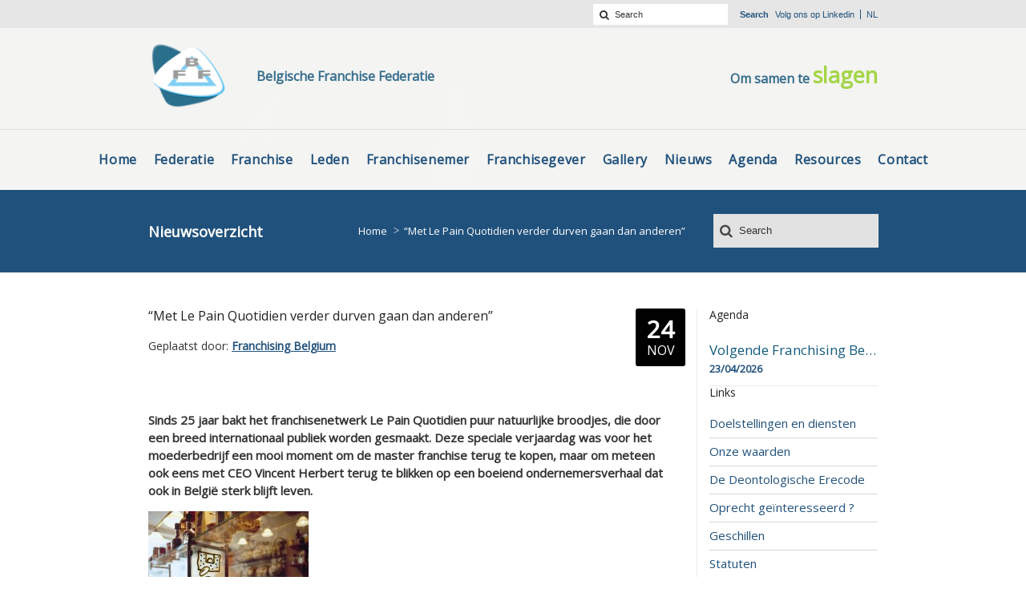

--- FILE ---
content_type: text/html; charset=UTF-8
request_url: https://www.fbf-bff.be/met-le-pain-quotidien-verder-durven-gaan-dan-anderen/
body_size: 27218
content:


<!DOCTYPE html>
<!--[if IE 7 ]><html class="ie ie7" lang="en"> <![endif]-->
<!--[if IE 8 ]><html class="ie ie8" lang="en"> <![endif]-->
<!--[if IE 9 ]><html class="ie ie9" lang="en"> <![endif]-->
<!--[if !IE]><!--><html lang="nl-NL"> <!--<![endif]-->
<head>
<!-- un-comment and delete 2nd meta below to disable zoom (not cool)
<meta name="viewport" content="width=device-width, minimum-scale=1, maximum-scale=1"> -->
<meta name="viewport" content="width=device-width, initial-scale=1" />
    <title>“Met Le Pain Quotidien verder durven gaan dan anderen” - Belgische Franchise Federatie Belgische Franchise Federatie</title>

<link rel="pingback" href="https://www.fbf-bff.be/xmlrpc.php" />
<link rel="alternate" type="application/rss+xml" title="Belgische Franchise Federatie" href="https://www.fbf-bff.be/feed/" />



        <!--noptimize-->
        <script type = "text/javascript">

            // 
            // Get screen dimensions, device pixel ration and set in a cookie.
            // 
            
                            var screen_width = screen.width;
            
            var devicePixelRatio = window.devicePixelRatio ? window.devicePixelRatio : 1;

            document.cookie = 'resolution=' + screen_width + ',' + devicePixelRatio + '; SameSite=Strict; path=/';

        </script> 
        <!--/noptimize--> <meta name='robots' content='index, follow, max-image-preview:large, max-snippet:-1, max-video-preview:-1' />
<link rel="alternate" hreflang="nl" href="https://www.fbf-bff.be/met-le-pain-quotidien-verder-durven-gaan-dan-anderen/" />
<link rel="alternate" hreflang="x-default" href="https://www.fbf-bff.be/met-le-pain-quotidien-verder-durven-gaan-dan-anderen/" />

	<!-- This site is optimized with the Yoast SEO plugin v23.5 - https://yoast.com/wordpress/plugins/seo/ -->
	<link rel="canonical" href="https://www.fbf-bff.be/met-le-pain-quotidien-verder-durven-gaan-dan-anderen/" />
	<meta property="og:locale" content="nl_NL" />
	<meta property="og:type" content="article" />
	<meta property="og:title" content="“Met Le Pain Quotidien verder durven gaan dan anderen” - Belgische Franchise Federatie" />
	<meta property="og:description" content="Sinds 25 jaar bakt het franchisenetwerk Le Pain Quotidien puur natuurlijke broodjes, die door een breed internationaal publiek worden gesmaakt." />
	<meta property="og:url" content="https://www.fbf-bff.be/met-le-pain-quotidien-verder-durven-gaan-dan-anderen/" />
	<meta property="og:site_name" content="Belgische Franchise Federatie" />
	<meta property="article:published_time" content="2015-11-23T23:00:00+00:00" />
	<meta property="article:modified_time" content="2021-10-20T07:15:10+00:00" />
	<meta property="og:image" content="" />
	<meta name="author" content="fbf_admin" />
	<meta name="twitter:card" content="summary_large_image" />
	<meta name="twitter:label1" content="Geschreven door" />
	<meta name="twitter:data1" content="fbf_admin" />
	<meta name="twitter:label2" content="Geschatte leestijd" />
	<meta name="twitter:data2" content="4 minuten" />
	<script type="application/ld+json" class="yoast-schema-graph">{"@context":"https://schema.org","@graph":[{"@type":"WebPage","@id":"https://www.fbf-bff.be/met-le-pain-quotidien-verder-durven-gaan-dan-anderen/","url":"https://www.fbf-bff.be/met-le-pain-quotidien-verder-durven-gaan-dan-anderen/","name":"“Met Le Pain Quotidien verder durven gaan dan anderen” - Belgische Franchise Federatie","isPartOf":{"@id":"https://www.fbf-bff.be/#website"},"datePublished":"2015-11-23T23:00:00+00:00","dateModified":"2021-10-20T07:15:10+00:00","author":{"@id":"https://www.fbf-bff.be/#/schema/person/73a9cbee87288cba2b06e3fc29244fe7"},"breadcrumb":{"@id":"https://www.fbf-bff.be/met-le-pain-quotidien-verder-durven-gaan-dan-anderen/#breadcrumb"},"inLanguage":"nl-NL","potentialAction":[{"@type":"ReadAction","target":["https://www.fbf-bff.be/met-le-pain-quotidien-verder-durven-gaan-dan-anderen/"]}]},{"@type":"BreadcrumbList","@id":"https://www.fbf-bff.be/met-le-pain-quotidien-verder-durven-gaan-dan-anderen/#breadcrumb","itemListElement":[{"@type":"ListItem","position":1,"name":"Home","item":"https://www.fbf-bff.be/"},{"@type":"ListItem","position":2,"name":"“Met Le Pain Quotidien verder durven gaan dan anderen”"}]},{"@type":"WebSite","@id":"https://www.fbf-bff.be/#website","url":"https://www.fbf-bff.be/","name":"Belgische Franchise Federatie","description":"Om samen te slagen","potentialAction":[{"@type":"SearchAction","target":{"@type":"EntryPoint","urlTemplate":"https://www.fbf-bff.be/?s={search_term_string}"},"query-input":{"@type":"PropertyValueSpecification","valueRequired":true,"valueName":"search_term_string"}}],"inLanguage":"nl-NL"},{"@type":"Person","@id":"https://www.fbf-bff.be/#/schema/person/73a9cbee87288cba2b06e3fc29244fe7","name":"fbf_admin","image":{"@type":"ImageObject","inLanguage":"nl-NL","@id":"https://www.fbf-bff.be/#/schema/person/image/","url":"https://secure.gravatar.com/avatar/20f6483dbe2a69e0999ddcdd1744b7f7?s=96&d=mm&r=g","contentUrl":"https://secure.gravatar.com/avatar/20f6483dbe2a69e0999ddcdd1744b7f7?s=96&d=mm&r=g","caption":"fbf_admin"}}]}</script>
	<!-- / Yoast SEO plugin. -->


<link rel='dns-prefetch' href='//maps.googleapis.com' />
<link rel="alternate" type="application/rss+xml" title="Belgische Franchise Federatie &raquo; feed" href="https://www.fbf-bff.be/feed/" />
<link rel="alternate" type="application/rss+xml" title="Belgische Franchise Federatie &raquo; reactiesfeed" href="https://www.fbf-bff.be/comments/feed/" />
<link rel="alternate" type="application/rss+xml" title="Belgische Franchise Federatie &raquo; “Met Le Pain Quotidien verder durven gaan dan anderen” reactiesfeed" href="https://www.fbf-bff.be/met-le-pain-quotidien-verder-durven-gaan-dan-anderen/feed/" />
<script type="text/javascript">
/* <![CDATA[ */
window._wpemojiSettings = {"baseUrl":"https:\/\/s.w.org\/images\/core\/emoji\/14.0.0\/72x72\/","ext":".png","svgUrl":"https:\/\/s.w.org\/images\/core\/emoji\/14.0.0\/svg\/","svgExt":".svg","source":{"concatemoji":"https:\/\/www.fbf-bff.be\/wp-includes\/js\/wp-emoji-release.min.js?ver=6.4.7"}};
/*! This file is auto-generated */
!function(i,n){var o,s,e;function c(e){try{var t={supportTests:e,timestamp:(new Date).valueOf()};sessionStorage.setItem(o,JSON.stringify(t))}catch(e){}}function p(e,t,n){e.clearRect(0,0,e.canvas.width,e.canvas.height),e.fillText(t,0,0);var t=new Uint32Array(e.getImageData(0,0,e.canvas.width,e.canvas.height).data),r=(e.clearRect(0,0,e.canvas.width,e.canvas.height),e.fillText(n,0,0),new Uint32Array(e.getImageData(0,0,e.canvas.width,e.canvas.height).data));return t.every(function(e,t){return e===r[t]})}function u(e,t,n){switch(t){case"flag":return n(e,"\ud83c\udff3\ufe0f\u200d\u26a7\ufe0f","\ud83c\udff3\ufe0f\u200b\u26a7\ufe0f")?!1:!n(e,"\ud83c\uddfa\ud83c\uddf3","\ud83c\uddfa\u200b\ud83c\uddf3")&&!n(e,"\ud83c\udff4\udb40\udc67\udb40\udc62\udb40\udc65\udb40\udc6e\udb40\udc67\udb40\udc7f","\ud83c\udff4\u200b\udb40\udc67\u200b\udb40\udc62\u200b\udb40\udc65\u200b\udb40\udc6e\u200b\udb40\udc67\u200b\udb40\udc7f");case"emoji":return!n(e,"\ud83e\udef1\ud83c\udffb\u200d\ud83e\udef2\ud83c\udfff","\ud83e\udef1\ud83c\udffb\u200b\ud83e\udef2\ud83c\udfff")}return!1}function f(e,t,n){var r="undefined"!=typeof WorkerGlobalScope&&self instanceof WorkerGlobalScope?new OffscreenCanvas(300,150):i.createElement("canvas"),a=r.getContext("2d",{willReadFrequently:!0}),o=(a.textBaseline="top",a.font="600 32px Arial",{});return e.forEach(function(e){o[e]=t(a,e,n)}),o}function t(e){var t=i.createElement("script");t.src=e,t.defer=!0,i.head.appendChild(t)}"undefined"!=typeof Promise&&(o="wpEmojiSettingsSupports",s=["flag","emoji"],n.supports={everything:!0,everythingExceptFlag:!0},e=new Promise(function(e){i.addEventListener("DOMContentLoaded",e,{once:!0})}),new Promise(function(t){var n=function(){try{var e=JSON.parse(sessionStorage.getItem(o));if("object"==typeof e&&"number"==typeof e.timestamp&&(new Date).valueOf()<e.timestamp+604800&&"object"==typeof e.supportTests)return e.supportTests}catch(e){}return null}();if(!n){if("undefined"!=typeof Worker&&"undefined"!=typeof OffscreenCanvas&&"undefined"!=typeof URL&&URL.createObjectURL&&"undefined"!=typeof Blob)try{var e="postMessage("+f.toString()+"("+[JSON.stringify(s),u.toString(),p.toString()].join(",")+"));",r=new Blob([e],{type:"text/javascript"}),a=new Worker(URL.createObjectURL(r),{name:"wpTestEmojiSupports"});return void(a.onmessage=function(e){c(n=e.data),a.terminate(),t(n)})}catch(e){}c(n=f(s,u,p))}t(n)}).then(function(e){for(var t in e)n.supports[t]=e[t],n.supports.everything=n.supports.everything&&n.supports[t],"flag"!==t&&(n.supports.everythingExceptFlag=n.supports.everythingExceptFlag&&n.supports[t]);n.supports.everythingExceptFlag=n.supports.everythingExceptFlag&&!n.supports.flag,n.DOMReady=!1,n.readyCallback=function(){n.DOMReady=!0}}).then(function(){return e}).then(function(){var e;n.supports.everything||(n.readyCallback(),(e=n.source||{}).concatemoji?t(e.concatemoji):e.wpemoji&&e.twemoji&&(t(e.twemoji),t(e.wpemoji)))}))}((window,document),window._wpemojiSettings);
/* ]]> */
</script>
<style id='wp-emoji-styles-inline-css' type='text/css'>

	img.wp-smiley, img.emoji {
		display: inline !important;
		border: none !important;
		box-shadow: none !important;
		height: 1em !important;
		width: 1em !important;
		margin: 0 0.07em !important;
		vertical-align: -0.1em !important;
		background: none !important;
		padding: 0 !important;
	}
</style>
<link rel='stylesheet' id='wp-block-library-css' href='https://www.fbf-bff.be/wp-includes/css/dist/block-library/style.min.css?ver=6.4.7' type='text/css' media='all' />
<style id='classic-theme-styles-inline-css' type='text/css'>
/*! This file is auto-generated */
.wp-block-button__link{color:#fff;background-color:#32373c;border-radius:9999px;box-shadow:none;text-decoration:none;padding:calc(.667em + 2px) calc(1.333em + 2px);font-size:1.125em}.wp-block-file__button{background:#32373c;color:#fff;text-decoration:none}
</style>
<style id='global-styles-inline-css' type='text/css'>
body{--wp--preset--color--black: #000000;--wp--preset--color--cyan-bluish-gray: #abb8c3;--wp--preset--color--white: #ffffff;--wp--preset--color--pale-pink: #f78da7;--wp--preset--color--vivid-red: #cf2e2e;--wp--preset--color--luminous-vivid-orange: #ff6900;--wp--preset--color--luminous-vivid-amber: #fcb900;--wp--preset--color--light-green-cyan: #7bdcb5;--wp--preset--color--vivid-green-cyan: #00d084;--wp--preset--color--pale-cyan-blue: #8ed1fc;--wp--preset--color--vivid-cyan-blue: #0693e3;--wp--preset--color--vivid-purple: #9b51e0;--wp--preset--gradient--vivid-cyan-blue-to-vivid-purple: linear-gradient(135deg,rgba(6,147,227,1) 0%,rgb(155,81,224) 100%);--wp--preset--gradient--light-green-cyan-to-vivid-green-cyan: linear-gradient(135deg,rgb(122,220,180) 0%,rgb(0,208,130) 100%);--wp--preset--gradient--luminous-vivid-amber-to-luminous-vivid-orange: linear-gradient(135deg,rgba(252,185,0,1) 0%,rgba(255,105,0,1) 100%);--wp--preset--gradient--luminous-vivid-orange-to-vivid-red: linear-gradient(135deg,rgba(255,105,0,1) 0%,rgb(207,46,46) 100%);--wp--preset--gradient--very-light-gray-to-cyan-bluish-gray: linear-gradient(135deg,rgb(238,238,238) 0%,rgb(169,184,195) 100%);--wp--preset--gradient--cool-to-warm-spectrum: linear-gradient(135deg,rgb(74,234,220) 0%,rgb(151,120,209) 20%,rgb(207,42,186) 40%,rgb(238,44,130) 60%,rgb(251,105,98) 80%,rgb(254,248,76) 100%);--wp--preset--gradient--blush-light-purple: linear-gradient(135deg,rgb(255,206,236) 0%,rgb(152,150,240) 100%);--wp--preset--gradient--blush-bordeaux: linear-gradient(135deg,rgb(254,205,165) 0%,rgb(254,45,45) 50%,rgb(107,0,62) 100%);--wp--preset--gradient--luminous-dusk: linear-gradient(135deg,rgb(255,203,112) 0%,rgb(199,81,192) 50%,rgb(65,88,208) 100%);--wp--preset--gradient--pale-ocean: linear-gradient(135deg,rgb(255,245,203) 0%,rgb(182,227,212) 50%,rgb(51,167,181) 100%);--wp--preset--gradient--electric-grass: linear-gradient(135deg,rgb(202,248,128) 0%,rgb(113,206,126) 100%);--wp--preset--gradient--midnight: linear-gradient(135deg,rgb(2,3,129) 0%,rgb(40,116,252) 100%);--wp--preset--font-size--small: 13px;--wp--preset--font-size--medium: 20px;--wp--preset--font-size--large: 36px;--wp--preset--font-size--x-large: 42px;--wp--preset--spacing--20: 0.44rem;--wp--preset--spacing--30: 0.67rem;--wp--preset--spacing--40: 1rem;--wp--preset--spacing--50: 1.5rem;--wp--preset--spacing--60: 2.25rem;--wp--preset--spacing--70: 3.38rem;--wp--preset--spacing--80: 5.06rem;--wp--preset--shadow--natural: 6px 6px 9px rgba(0, 0, 0, 0.2);--wp--preset--shadow--deep: 12px 12px 50px rgba(0, 0, 0, 0.4);--wp--preset--shadow--sharp: 6px 6px 0px rgba(0, 0, 0, 0.2);--wp--preset--shadow--outlined: 6px 6px 0px -3px rgba(255, 255, 255, 1), 6px 6px rgba(0, 0, 0, 1);--wp--preset--shadow--crisp: 6px 6px 0px rgba(0, 0, 0, 1);}:where(.is-layout-flex){gap: 0.5em;}:where(.is-layout-grid){gap: 0.5em;}body .is-layout-flow > .alignleft{float: left;margin-inline-start: 0;margin-inline-end: 2em;}body .is-layout-flow > .alignright{float: right;margin-inline-start: 2em;margin-inline-end: 0;}body .is-layout-flow > .aligncenter{margin-left: auto !important;margin-right: auto !important;}body .is-layout-constrained > .alignleft{float: left;margin-inline-start: 0;margin-inline-end: 2em;}body .is-layout-constrained > .alignright{float: right;margin-inline-start: 2em;margin-inline-end: 0;}body .is-layout-constrained > .aligncenter{margin-left: auto !important;margin-right: auto !important;}body .is-layout-constrained > :where(:not(.alignleft):not(.alignright):not(.alignfull)){max-width: var(--wp--style--global--content-size);margin-left: auto !important;margin-right: auto !important;}body .is-layout-constrained > .alignwide{max-width: var(--wp--style--global--wide-size);}body .is-layout-flex{display: flex;}body .is-layout-flex{flex-wrap: wrap;align-items: center;}body .is-layout-flex > *{margin: 0;}body .is-layout-grid{display: grid;}body .is-layout-grid > *{margin: 0;}:where(.wp-block-columns.is-layout-flex){gap: 2em;}:where(.wp-block-columns.is-layout-grid){gap: 2em;}:where(.wp-block-post-template.is-layout-flex){gap: 1.25em;}:where(.wp-block-post-template.is-layout-grid){gap: 1.25em;}.has-black-color{color: var(--wp--preset--color--black) !important;}.has-cyan-bluish-gray-color{color: var(--wp--preset--color--cyan-bluish-gray) !important;}.has-white-color{color: var(--wp--preset--color--white) !important;}.has-pale-pink-color{color: var(--wp--preset--color--pale-pink) !important;}.has-vivid-red-color{color: var(--wp--preset--color--vivid-red) !important;}.has-luminous-vivid-orange-color{color: var(--wp--preset--color--luminous-vivid-orange) !important;}.has-luminous-vivid-amber-color{color: var(--wp--preset--color--luminous-vivid-amber) !important;}.has-light-green-cyan-color{color: var(--wp--preset--color--light-green-cyan) !important;}.has-vivid-green-cyan-color{color: var(--wp--preset--color--vivid-green-cyan) !important;}.has-pale-cyan-blue-color{color: var(--wp--preset--color--pale-cyan-blue) !important;}.has-vivid-cyan-blue-color{color: var(--wp--preset--color--vivid-cyan-blue) !important;}.has-vivid-purple-color{color: var(--wp--preset--color--vivid-purple) !important;}.has-black-background-color{background-color: var(--wp--preset--color--black) !important;}.has-cyan-bluish-gray-background-color{background-color: var(--wp--preset--color--cyan-bluish-gray) !important;}.has-white-background-color{background-color: var(--wp--preset--color--white) !important;}.has-pale-pink-background-color{background-color: var(--wp--preset--color--pale-pink) !important;}.has-vivid-red-background-color{background-color: var(--wp--preset--color--vivid-red) !important;}.has-luminous-vivid-orange-background-color{background-color: var(--wp--preset--color--luminous-vivid-orange) !important;}.has-luminous-vivid-amber-background-color{background-color: var(--wp--preset--color--luminous-vivid-amber) !important;}.has-light-green-cyan-background-color{background-color: var(--wp--preset--color--light-green-cyan) !important;}.has-vivid-green-cyan-background-color{background-color: var(--wp--preset--color--vivid-green-cyan) !important;}.has-pale-cyan-blue-background-color{background-color: var(--wp--preset--color--pale-cyan-blue) !important;}.has-vivid-cyan-blue-background-color{background-color: var(--wp--preset--color--vivid-cyan-blue) !important;}.has-vivid-purple-background-color{background-color: var(--wp--preset--color--vivid-purple) !important;}.has-black-border-color{border-color: var(--wp--preset--color--black) !important;}.has-cyan-bluish-gray-border-color{border-color: var(--wp--preset--color--cyan-bluish-gray) !important;}.has-white-border-color{border-color: var(--wp--preset--color--white) !important;}.has-pale-pink-border-color{border-color: var(--wp--preset--color--pale-pink) !important;}.has-vivid-red-border-color{border-color: var(--wp--preset--color--vivid-red) !important;}.has-luminous-vivid-orange-border-color{border-color: var(--wp--preset--color--luminous-vivid-orange) !important;}.has-luminous-vivid-amber-border-color{border-color: var(--wp--preset--color--luminous-vivid-amber) !important;}.has-light-green-cyan-border-color{border-color: var(--wp--preset--color--light-green-cyan) !important;}.has-vivid-green-cyan-border-color{border-color: var(--wp--preset--color--vivid-green-cyan) !important;}.has-pale-cyan-blue-border-color{border-color: var(--wp--preset--color--pale-cyan-blue) !important;}.has-vivid-cyan-blue-border-color{border-color: var(--wp--preset--color--vivid-cyan-blue) !important;}.has-vivid-purple-border-color{border-color: var(--wp--preset--color--vivid-purple) !important;}.has-vivid-cyan-blue-to-vivid-purple-gradient-background{background: var(--wp--preset--gradient--vivid-cyan-blue-to-vivid-purple) !important;}.has-light-green-cyan-to-vivid-green-cyan-gradient-background{background: var(--wp--preset--gradient--light-green-cyan-to-vivid-green-cyan) !important;}.has-luminous-vivid-amber-to-luminous-vivid-orange-gradient-background{background: var(--wp--preset--gradient--luminous-vivid-amber-to-luminous-vivid-orange) !important;}.has-luminous-vivid-orange-to-vivid-red-gradient-background{background: var(--wp--preset--gradient--luminous-vivid-orange-to-vivid-red) !important;}.has-very-light-gray-to-cyan-bluish-gray-gradient-background{background: var(--wp--preset--gradient--very-light-gray-to-cyan-bluish-gray) !important;}.has-cool-to-warm-spectrum-gradient-background{background: var(--wp--preset--gradient--cool-to-warm-spectrum) !important;}.has-blush-light-purple-gradient-background{background: var(--wp--preset--gradient--blush-light-purple) !important;}.has-blush-bordeaux-gradient-background{background: var(--wp--preset--gradient--blush-bordeaux) !important;}.has-luminous-dusk-gradient-background{background: var(--wp--preset--gradient--luminous-dusk) !important;}.has-pale-ocean-gradient-background{background: var(--wp--preset--gradient--pale-ocean) !important;}.has-electric-grass-gradient-background{background: var(--wp--preset--gradient--electric-grass) !important;}.has-midnight-gradient-background{background: var(--wp--preset--gradient--midnight) !important;}.has-small-font-size{font-size: var(--wp--preset--font-size--small) !important;}.has-medium-font-size{font-size: var(--wp--preset--font-size--medium) !important;}.has-large-font-size{font-size: var(--wp--preset--font-size--large) !important;}.has-x-large-font-size{font-size: var(--wp--preset--font-size--x-large) !important;}
.wp-block-navigation a:where(:not(.wp-element-button)){color: inherit;}
:where(.wp-block-post-template.is-layout-flex){gap: 1.25em;}:where(.wp-block-post-template.is-layout-grid){gap: 1.25em;}
:where(.wp-block-columns.is-layout-flex){gap: 2em;}:where(.wp-block-columns.is-layout-grid){gap: 2em;}
.wp-block-pullquote{font-size: 1.5em;line-height: 1.6;}
</style>
<link rel='stylesheet' id='pb_animate-css' href='https://www.fbf-bff.be/wp-content/plugins/ays-popup-box/public/css/animate.css?ver=4.7.8' type='text/css' media='all' />
<link rel='stylesheet' id='contact-form-7-css' href='https://www.fbf-bff.be/wp-content/plugins/contact-form-7/includes/css/styles.css?ver=5.8.7' type='text/css' media='all' />
<link rel='stylesheet' id='collapscore-css-css' href='https://www.fbf-bff.be/wp-content/plugins/jquery-collapse-o-matic/css/core_style.css?ver=1.0' type='text/css' media='all' />
<link rel='stylesheet' id='collapseomatic-css-css' href='https://www.fbf-bff.be/wp-content/plugins/jquery-collapse-o-matic/css/light_style.css?ver=1.6' type='text/css' media='all' />
<link rel='stylesheet' id='rs-plugin-settings-css' href='https://www.fbf-bff.be/wp-content/plugins/revslider/public/assets/css/rs6.css?ver=6.3.6' type='text/css' media='all' />
<style id='rs-plugin-settings-inline-css' type='text/css'>
#rs-demo-id {}
</style>
<link rel='stylesheet' id='wpml-legacy-dropdown-0-css' href='https://www.fbf-bff.be/wp-content/plugins/sitepress-multilingual-cms/templates/language-switchers/legacy-dropdown/style.min.css?ver=1' type='text/css' media='all' />
<link rel='stylesheet' id='parent-style-css' href='https://www.fbf-bff.be/wp-content/themes/karma/style.css?ver=6.4.7' type='text/css' media='all' />
<link rel='stylesheet' id='primary-color-css' href='https://www.fbf-bff.be/wp-content/themes/karma/css/karma-political-blue.css?ver=6.4.7' type='text/css' media='all' />
<link rel='stylesheet' id='font-awesome-css' href='https://www.fbf-bff.be/wp-content/themes/karma/css/_font-awesome.css?ver=6.4.7' type='text/css' media='all' />
<link rel='stylesheet' id='mobile-css' href='https://www.fbf-bff.be/wp-content/themes/karma/css/_mobile.css?ver=6.4.7' type='text/css' media='all' />
<link rel='stylesheet' id='child-style-css' href='https://www.fbf-bff.be/wp-content/themes/karma-child-theme/style.css?ver=6.4.7' type='text/css' media='all' />
<link rel='stylesheet' id='additional-css' href='https://www.fbf-bff.be/wp-content/themes/karma-child-theme/css/_add.css?ver=6.4.7' type='text/css' media='all' />
<link rel='stylesheet' id='mobile-additional-css' href='https://www.fbf-bff.be/wp-content/themes/karma-child-theme/css/_mobile_add.css?ver=6.4.7' type='text/css' media='all' />
<link rel='stylesheet' id='shortcodes-css' href='https://www.fbf-bff.be/wp-content/themes/karma-child-theme/css/_shortcodes.css?ver=6.4.7' type='text/css' media='all' />
<link rel='stylesheet' id='external-css' href='https://www.fbf-bff.be/wp-content/themes/karma-child-theme/css/_external.css?ver=6.4.7' type='text/css' media='all' />
<link rel='stylesheet' id='fontello-css' href='https://www.fbf-bff.be/wp-content/themes/karma-child-theme/fontello/css/fontello.css?ver=6.4.7' type='text/css' media='all' />
<link rel='stylesheet' id='fontello-codes-css' href='https://www.fbf-bff.be/wp-content/themes/karma-child-theme/fontello/css/fontello-codes.css?ver=6.4.7' type='text/css' media='all' />
<link rel='stylesheet' id='fontello-animation-css' href='https://www.fbf-bff.be/wp-content/themes/karma-child-theme/fontello/css/animation.css?ver=6.4.7' type='text/css' media='all' />
<link rel='stylesheet' id='fontello-embedded-css' href='https://www.fbf-bff.be/wp-content/themes/karma-child-theme/fontello/css/fontello-embedded.css?ver=6.4.7' type='text/css' media='all' />
<link rel='stylesheet' id='slick-css-css' href='https://www.fbf-bff.be/wp-content/themes/karma-child-theme/slick/slick.css?ver=6.4.7' type='text/css' media='all' />
<link rel='stylesheet' id='acf-map-css' href='https://www.fbf-bff.be/wp-content/themes/karma-child-theme/acf/acf.css?ver=6.4.7' type='text/css' media='all' />
<link rel='stylesheet' id='wp-social-sharing-css' href='https://www.fbf-bff.be/wp-content/plugins/wp-social-sharing/static/socialshare.css?ver=1.6' type='text/css' media='all' />
<script type="text/javascript" src="https://www.fbf-bff.be/wp-includes/js/jquery/jquery.min.js?ver=3.7.1" id="jquery-core-js"></script>
<script type="text/javascript" src="https://www.fbf-bff.be/wp-includes/js/jquery/jquery-migrate.min.js?ver=3.4.1" id="jquery-migrate-js"></script>
<script type="text/javascript" id="ays-pb-js-extra">
/* <![CDATA[ */
var pbLocalizeObj = {"ajax":"https:\/\/www.fbf-bff.be\/wp-admin\/admin-ajax.php","seconds":"seconds","thisWillClose":"This will close in","icons":{"close_icon":"<svg class=\"ays_pb_material_close_icon\" xmlns=\"https:\/\/www.w3.org\/2000\/svg\" height=\"36px\" viewBox=\"0 0 24 24\" width=\"36px\" fill=\"#000000\" alt=\"Pop-up Close\"><path d=\"M0 0h24v24H0z\" fill=\"none\"\/><path d=\"M19 6.41L17.59 5 12 10.59 6.41 5 5 6.41 10.59 12 5 17.59 6.41 19 12 13.41 17.59 19 19 17.59 13.41 12z\"\/><\/svg>","close_circle_icon":"<svg class=\"ays_pb_material_close_circle_icon\" xmlns=\"https:\/\/www.w3.org\/2000\/svg\" height=\"24\" viewBox=\"0 0 24 24\" width=\"36\" alt=\"Pop-up Close\"><path d=\"M0 0h24v24H0z\" fill=\"none\"\/><path d=\"M12 2C6.47 2 2 6.47 2 12s4.47 10 10 10 10-4.47 10-10S17.53 2 12 2zm5 13.59L15.59 17 12 13.41 8.41 17 7 15.59 10.59 12 7 8.41 8.41 7 12 10.59 15.59 7 17 8.41 13.41 12 17 15.59z\"\/><\/svg>","volume_up_icon":"<svg class=\"ays_pb_fa_volume\" xmlns=\"https:\/\/www.w3.org\/2000\/svg\" height=\"24\" viewBox=\"0 0 24 24\" width=\"36\"><path d=\"M0 0h24v24H0z\" fill=\"none\"\/><path d=\"M3 9v6h4l5 5V4L7 9H3zm13.5 3c0-1.77-1.02-3.29-2.5-4.03v8.05c1.48-.73 2.5-2.25 2.5-4.02zM14 3.23v2.06c2.89.86 5 3.54 5 6.71s-2.11 5.85-5 6.71v2.06c4.01-.91 7-4.49 7-8.77s-2.99-7.86-7-8.77z\"\/><\/svg>","volume_mute_icon":"<svg xmlns=\"https:\/\/www.w3.org\/2000\/svg\" height=\"24\" viewBox=\"0 0 24 24\" width=\"24\"><path d=\"M0 0h24v24H0z\" fill=\"none\"\/><path d=\"M7 9v6h4l5 5V4l-5 5H7z\"\/><\/svg>"}};
/* ]]> */
</script>
<script type="text/javascript" src="https://www.fbf-bff.be/wp-content/plugins/ays-popup-box/public/js/ays-pb-public.js?ver=4.7.8" id="ays-pb-js"></script>
<script type="text/javascript" id="collapseomatic-js-js-before">
/* <![CDATA[ */
const com_options = {"colomatduration":"fast","colomatslideEffect":"slideFade","colomatpauseInit":"","colomattouchstart":""}
/* ]]> */
</script>
<script type="text/javascript" src="https://www.fbf-bff.be/wp-content/plugins/jquery-collapse-o-matic/js/collapse.js?ver=1.7.2" id="collapseomatic-js-js"></script>
<script type="text/javascript" src="https://www.fbf-bff.be/wp-content/plugins/revslider/public/assets/js/rbtools.min.js?ver=6.3.6" id="tp-tools-js"></script>
<script type="text/javascript" src="https://www.fbf-bff.be/wp-content/plugins/revslider/public/assets/js/rs6.min.js?ver=6.3.6" id="revmin-js"></script>
<script type="text/javascript" src="https://www.fbf-bff.be/wp-content/plugins/wp-retina-2x/app/picturefill.min.js?ver=1707137585" id="wr2x-picturefill-js-js"></script>
<script type="text/javascript" src="https://www.fbf-bff.be/wp-content/plugins/sitepress-multilingual-cms/templates/language-switchers/legacy-dropdown/script.min.js?ver=1" id="wpml-legacy-dropdown-0-js"></script>
<link rel="https://api.w.org/" href="https://www.fbf-bff.be/wp-json/" /><link rel="alternate" type="application/json" href="https://www.fbf-bff.be/wp-json/wp/v2/posts/3347" /><meta name="generator" content="WPML ver:4.6.9 stt:38,4;" />
<meta property="og:title" content="“Met Le Pain Quotidien verder durven gaan dan anderen”"/>
<meta property="og:image" content=""/>
<meta property="og:url" content="https://www.fbf-bff.be/met-le-pain-quotidien-verder-durven-gaan-dan-anderen/"/>
<meta property="og:description" content="Sinds 25 jaar bakt het franchisenetwerk Le Pain Quotidien puur natuurlijke broodjes, die door een breed internationaal publiek worden gesmaakt. Deze s"/>
<meta property="og:site_name" content="Belgische Franchise Federatie"/>
<meta name="generator" content="Powered by WPBakery Page Builder - drag and drop page builder for WordPress."/>
<style type="text/css">.broken_link, a.broken_link {
	text-decoration: line-through;
}</style><meta name="generator" content="Powered by Slider Revolution 6.3.6 - responsive, Mobile-Friendly Slider Plugin for WordPress with comfortable drag and drop interface." />
<!-- Google Tag Manager -->
<script>(function(w,d,s,l,i){w[l]=w[l]||[];w[l].push({'gtm.start':
new Date().getTime(),event:'gtm.js'});var f=d.getElementsByTagName(s)[0],
j=d.createElement(s),dl=l!='dataLayer'?'&l='+l:'';j.async=true;j.src=
'https://www.googletagmanager.com/gtm.js?id='+i+dl;f.parentNode.insertBefore(j,f);
})(window,document,'script','dataLayer','GTM-5JLJH7B');</script>
<!-- End Google Tag Manager -->
<!--styles generated by site options-->
<style type='text/css'>

#header .tt-retina-logo {
	width: ;
 	height: ;
  	url: "";
}

.post_thumb {background-position: 0 -396px;}.post_thumb img {margin: 6px 0 0 6px;}

.header-overlay {
	background: url(https://www.fbf-bff.be/wp-content/themes/karma/images/_global/overlay-rays.png) 50% 50% no-repeat;
}

.header-overlay {
	background-size: auto 100%;
}
h1{font-size:18px!important;}
h2{font-size:16px!important;}
h3{font-size:14px!important;}
</style>
<link rel="icon" href="https://www.fbf-bff.be/wp-content/uploads/2017/05/favicon.png" sizes="32x32" />
<link rel="icon" href="https://www.fbf-bff.be/wp-content/uploads/2017/05/favicon.png" sizes="192x192" />
<link rel="apple-touch-icon" href="https://www.fbf-bff.be/wp-content/uploads/2017/05/favicon.png" />
<meta name="msapplication-TileImage" content="https://www.fbf-bff.be/wp-content/uploads/2017/05/favicon.png" />
<script type="text/javascript">function setREVStartSize(e){
			//window.requestAnimationFrame(function() {				 
				window.RSIW = window.RSIW===undefined ? window.innerWidth : window.RSIW;	
				window.RSIH = window.RSIH===undefined ? window.innerHeight : window.RSIH;	
				try {								
					var pw = document.getElementById(e.c).parentNode.offsetWidth,
						newh;
					pw = pw===0 || isNaN(pw) ? window.RSIW : pw;
					e.tabw = e.tabw===undefined ? 0 : parseInt(e.tabw);
					e.thumbw = e.thumbw===undefined ? 0 : parseInt(e.thumbw);
					e.tabh = e.tabh===undefined ? 0 : parseInt(e.tabh);
					e.thumbh = e.thumbh===undefined ? 0 : parseInt(e.thumbh);
					e.tabhide = e.tabhide===undefined ? 0 : parseInt(e.tabhide);
					e.thumbhide = e.thumbhide===undefined ? 0 : parseInt(e.thumbhide);
					e.mh = e.mh===undefined || e.mh=="" || e.mh==="auto" ? 0 : parseInt(e.mh,0);		
					if(e.layout==="fullscreen" || e.l==="fullscreen") 						
						newh = Math.max(e.mh,window.RSIH);					
					else{					
						e.gw = Array.isArray(e.gw) ? e.gw : [e.gw];
						for (var i in e.rl) if (e.gw[i]===undefined || e.gw[i]===0) e.gw[i] = e.gw[i-1];					
						e.gh = e.el===undefined || e.el==="" || (Array.isArray(e.el) && e.el.length==0)? e.gh : e.el;
						e.gh = Array.isArray(e.gh) ? e.gh : [e.gh];
						for (var i in e.rl) if (e.gh[i]===undefined || e.gh[i]===0) e.gh[i] = e.gh[i-1];
											
						var nl = new Array(e.rl.length),
							ix = 0,						
							sl;					
						e.tabw = e.tabhide>=pw ? 0 : e.tabw;
						e.thumbw = e.thumbhide>=pw ? 0 : e.thumbw;
						e.tabh = e.tabhide>=pw ? 0 : e.tabh;
						e.thumbh = e.thumbhide>=pw ? 0 : e.thumbh;					
						for (var i in e.rl) nl[i] = e.rl[i]<window.RSIW ? 0 : e.rl[i];
						sl = nl[0];									
						for (var i in nl) if (sl>nl[i] && nl[i]>0) { sl = nl[i]; ix=i;}															
						var m = pw>(e.gw[ix]+e.tabw+e.thumbw) ? 1 : (pw-(e.tabw+e.thumbw)) / (e.gw[ix]);					
						newh =  (e.gh[ix] * m) + (e.tabh + e.thumbh);
					}				
					if(window.rs_init_css===undefined) window.rs_init_css = document.head.appendChild(document.createElement("style"));					
					document.getElementById(e.c).height = newh+"px";
					window.rs_init_css.innerHTML += "#"+e.c+"_wrapper { height: "+newh+"px }";				
				} catch(e){
					console.log("Failure at Presize of Slider:" + e)
				}					   
			//});
		  };</script>
<noscript><style> .wpb_animate_when_almost_visible { opacity: 1; }</style></noscript>
<!--[if IE 9]>
<style media="screen">
#footer,
.header-holder
 {
      behavior: url(https://www.fbf-bff.be/wp-content/themes/karma/js/PIE/PIE.php);
}
</style>
<![endif]-->

<!--[if lte IE 8]>
<script type='text/javascript' src='https://www.fbf-bff.be/wp-content/themes/karma/js/html5shiv.js'></script>
<style media="screen">
/* uncomment for IE8 rounded corners
#menu-main-nav .drop ul a,
#menu-main-nav .drop,
#menu-main-nav ul.sub-menu,
#menu-main-nav .drop .c,
#menu-main-nav li.parent, */

a.button,
a.button:hover,
ul.products li.product a img,
div.product div.images img,
span.onsale,
#footer,
.header-holder,
#horizontal_nav ul li,
#horizontal_nav ul a,
#tt-gallery-nav li,
#tt-gallery-nav a,
ul.tabset li,
ul.tabset a,
.karma-pages a,
.karma-pages span,
.wp-pagenavi a,
.wp-pagenavi span,
.post_date,
.post_comments,
.ka_button,
.flex-control-paging li a,
.colored_box,
.tools,
.karma_notify
.opener,
.callout_button,
.testimonials {
      behavior: url(https://www.fbf-bff.be/wp-content/themes/karma/js/PIE/PIE.php);
}
#header .header-overlay {
	background-image: none;
	filter: progid:DXImageTransform.Microsoft.AlphaImageLoader( src='https://www.fbf-bff.be/wp-content/themes/karma/images/_global/overlay-rays.png', sizingMethod='scale');
    -ms-filter: "progid:DXImageTransform.Microsoft.AlphaImageLoader( src='https://www.fbf-bff.be/wp-content/themes/karma/images/_global/overlay-rays.png', sizingMethod='scale')";
}
</style>
<![endif]-->

<!--[if IE]>
<link rel="stylesheet" href="https://www.fbf-bff.be/wp-content/themes/karma/css/_internet_explorer.css" media="screen"/>
<![endif]-->




</head>

<body class="post-template-default single single-post postid-3347 single-format-standard karma-no-content-gradient karma-no-mobile-submenu karma-header-gradient wpb-js-composer js-comp-ver-6.8.0 vc_responsive">
<!-- Google Tag Manager (noscript) -->
<noscript><iframe src="https://www.googletagmanager.com/ns.html?id=GTM-5JLJH7B"
height="0" width="0" style="display:none;visibility:hidden"></iframe></noscript>
<!-- End Google Tag Manager (noscript) -->
<div id="tt-wide-layout" class="content-style-default">
	<div id="wrapper">
		<header role="banner" id="header" >
<div class="top-block">
<div class="top-holder">

  
  <div class="toolbar-left">
  <ul><li id="menu-item-251" class="menu-item menu-item-type-post_type menu-item-object-page menu-item-home"><a href="https://www.fbf-bff.be/"><span><strong>Home</strong></span></a></li>
<li id="menu-item-944" class="menu-item menu-item-type-custom menu-item-object-custom menu-item-has-children"><a><span><strong>Federatie</strong></span></a>


<ul class="sub-menu">
	<li id="menu-item-281" class="menu-item menu-item-type-post_type menu-item-object-page"><a href="https://www.fbf-bff.be/federatie/doelstellingen-en-diensten/"><span>Doelstellingen en diensten</span></a></li>
	<li id="menu-item-283" class="menu-item menu-item-type-post_type menu-item-object-page"><a href="https://www.fbf-bff.be/federatie/onze-waarden/"><span>Onze waarden</span></a></li>
	<li id="menu-item-280" class="menu-item menu-item-type-post_type menu-item-object-page"><a href="https://www.fbf-bff.be/federatie/de-deontologische-erecode/"><span>De Deontologische Erecode</span></a></li>
	<li id="menu-item-11432" class="menu-item menu-item-type-post_type menu-item-object-page"><a href="https://www.fbf-bff.be/federatie/de-richtlijnen-van-de-bff/"><span>De Richtlijnen</span></a></li>
	<li id="menu-item-17437" class="menu-item menu-item-type-post_type menu-item-object-page"><a href="https://www.fbf-bff.be/federatie/franchise-awards-2025/"><span>Franchise Awards 2025</span></a></li>
	<li id="menu-item-746" class="menu-item menu-item-type-post_type menu-item-object-page"><a href="https://www.fbf-bff.be/federatie/franchisingbelgium/"><span>Franchising Belgium</span></a></li>
	<li id="menu-item-284" class="menu-item menu-item-type-post_type menu-item-object-page"><a href="https://www.fbf-bff.be/federatie/oprecht-geinteresserd/"><span>Oprecht geïnteresseerd ?</span></a></li>
	<li id="menu-item-282" class="menu-item menu-item-type-post_type menu-item-object-page"><a href="https://www.fbf-bff.be/federatie/geschillen/"><span>Geschillen</span></a></li>
	<li id="menu-item-285" class="menu-item menu-item-type-post_type menu-item-object-page"><a href="https://www.fbf-bff.be/federatie/statuten/"><span>Statuten</span></a></li>
	<li id="menu-item-774" class="menu-item menu-item-type-post_type menu-item-object-page"><a href="https://www.fbf-bff.be/federatie/faqs/"><span>FAQ’s</span></a></li>
</ul>
</li>
<li id="menu-item-945" class="menu-item menu-item-type-custom menu-item-object-custom menu-item-has-children"><a><span><strong>Franchise</strong></span></a>


<ul class="sub-menu">
	<li id="menu-item-620" class="menu-item menu-item-type-post_type menu-item-object-page"><a href="https://www.fbf-bff.be/franchise/definitie/"><span>Definitie</span></a></li>
	<li id="menu-item-619" class="menu-item menu-item-type-post_type menu-item-object-page"><a href="https://www.fbf-bff.be/franchise/studies/"><span>Studies</span></a></li>
	<li id="menu-item-616" class="menu-item menu-item-type-post_type menu-item-object-page"><a href="https://www.fbf-bff.be/franchise/wet/"><span>Wet</span></a></li>
	<li id="menu-item-615" class="menu-item menu-item-type-post_type menu-item-object-page"><a href="https://www.fbf-bff.be/franchise/experten-college/"><span>Experten College</span></a></li>
</ul>
</li>
<li id="menu-item-946" class="menu-item menu-item-type-custom menu-item-object-custom menu-item-has-children"><a><span><strong>Leden</strong></span></a>


<ul class="sub-menu">
	<li id="menu-item-363" class="menu-item menu-item-type-post_type menu-item-object-page"><a href="https://www.fbf-bff.be/leden/effectieve-leden/"><span>Effectieve leden</span></a></li>
	<li id="menu-item-287" class="menu-item menu-item-type-post_type menu-item-object-page"><a href="https://www.fbf-bff.be/leden/geassocieerde-leden/"><span>Geassocieerde leden</span></a></li>
	<li id="menu-item-288" class="menu-item menu-item-type-post_type menu-item-object-page"><a href="https://www.fbf-bff.be/leden/junior-leden/"><span>Junior leden</span></a></li>
	<li id="menu-item-290" class="menu-item menu-item-type-post_type menu-item-object-page"><a href="https://www.fbf-bff.be/leden/starter/"><span>Starter</span></a></li>
</ul>
</li>
<li id="menu-item-947" class="menu-item menu-item-type-custom menu-item-object-custom menu-item-has-children"><a><span><strong>Franchisenemer</strong></span></a>


<ul class="sub-menu">
	<li id="menu-item-730" class="menu-item menu-item-type-post_type menu-item-object-page"><a href="https://www.fbf-bff.be/franchisenemer/de-verschillende-stappen/"><span>Te volgen stappen</span></a></li>
	<li id="menu-item-686" class="menu-item menu-item-type-post_type menu-item-object-page"><a href="https://www.fbf-bff.be/franchisenemer/welke-franchise/"><span>Welke franchise?</span></a></li>
	<li id="menu-item-685" class="menu-item menu-item-type-post_type menu-item-object-page"><a href="https://www.fbf-bff.be/franchisenemer/de-voordelen-van-de-bff/"><span>De voordelen van de BFF</span></a></li>
	<li id="menu-item-684" class="menu-item menu-item-type-post_type menu-item-object-page"><a href="https://www.fbf-bff.be/franchisenemer/de-correcte-vragen-stellen/"><span>De correcte vragen stellen</span></a></li>
	<li id="menu-item-682" class="menu-item menu-item-type-post_type menu-item-object-page"><a href="https://www.fbf-bff.be/franchisenemer/onze-geaccrediteerde-leden/"><span>Onze geaccrediteerde leden</span></a></li>
	<li id="menu-item-1609" class="menu-item menu-item-type-post_type menu-item-object-page"><a href="https://www.fbf-bff.be/federatie/de-deontologische-erecode/"><span>De Deontologische Erecode</span></a></li>
	<li id="menu-item-681" class="menu-item menu-item-type-post_type menu-item-object-page"><a href="https://www.fbf-bff.be/franchisenemer/wet-van-02-april-2014/"><span>Wet van 02 april 2014</span></a></li>
</ul>
</li>
<li id="menu-item-948" class="menu-item menu-item-type-custom menu-item-object-custom menu-item-has-children"><a><span><strong>Franchisegever</strong></span></a>


<ul class="sub-menu">
	<li id="menu-item-729" class="menu-item menu-item-type-post_type menu-item-object-page"><a href="https://www.fbf-bff.be/franchisegever/de-verschillende-stappen/"><span>De verschillende stappen</span></a></li>
	<li id="menu-item-728" class="menu-item menu-item-type-post_type menu-item-object-page"><a href="https://www.fbf-bff.be/franchisegever/lid-van-de-bff-worden/"><span>Lid van de BFF worden</span></a></li>
	<li id="menu-item-727" class="menu-item menu-item-type-post_type menu-item-object-page"><a href="https://www.fbf-bff.be/franchisegever/hulp-aan-de-starters/"><span>Hulp aan de starters</span></a></li>
	<li id="menu-item-726" class="menu-item menu-item-type-post_type menu-item-object-page"><a href="https://www.fbf-bff.be/franchisegever/master-franchising/"><span>Master-franchising</span></a></li>
	<li id="menu-item-725" class="menu-item menu-item-type-post_type menu-item-object-page"><a href="https://www.fbf-bff.be/franchisegever/rekrutering/"><span>Rekrutering</span></a></li>
	<li id="menu-item-1610" class="menu-item menu-item-type-post_type menu-item-object-page"><a href="https://www.fbf-bff.be/franchisenemer/wet-van-02-april-2014/"><span>Wet van 02 april 2014</span></a></li>
</ul>
</li>
<li id="menu-item-12740" class="menu-item menu-item-type-custom menu-item-object-custom menu-item-has-children"><a href="#"><span><strong>Gallery</strong></span></a>


<ul class="sub-menu">
	<li id="menu-item-12741" class="menu-item menu-item-type-post_type menu-item-object-page"><a href="https://www.fbf-bff.be/30e-verjaardag-van-de-federatie/"><span>30e verjaardag van de Federatie</span></a></li>
</ul>
</li>
<li id="menu-item-57" class="menu-item menu-item-type-post_type menu-item-object-page"><a href="https://www.fbf-bff.be/nieuwsoverzicht/"><span><strong>Nieuws</strong></span></a></li>
<li id="menu-item-56" class="menu-item menu-item-type-post_type menu-item-object-page"><a href="https://www.fbf-bff.be/agenda/"><span><strong>Agenda</strong></span></a></li>
<li id="menu-item-13600" class="menu-item menu-item-type-post_type menu-item-object-page"><a href="https://www.fbf-bff.be/resources/"><span><strong>Resources</strong></span></a></li>
<li id="menu-item-189" class="menu-item menu-item-type-post_type menu-item-object-page"><a href="https://www.fbf-bff.be/contact/"><span><strong>Contact</strong></span></a></li>
</ul>  </div><!-- END toolbar-left -->

  <div class="toolbar-right">
   <p class="top-block-title">Search</p><form role="search" method="get" action="https://www.fbf-bff.be/" class="search-form">
	<fieldset>
    	<label for="s">Search this website</label>
		<span class="text">
			<input type="text" name="s" class="s" id="s" value="Search" onfocus="this.value=(this.value=='Search') ? '' : this.value;" onblur="this.value=(this.value=='') ? 'Search' : this.value;" />
            <input type="submit" value="search" class="searchsubmit" />
		</span>
	</fieldset>
</form>			<div class="textwidget"> Volg ons op <a target="_blank" href="https://www.linkedin.com/company/fbf-bff/about/" rel="noopener">Linkedin</a></div>
		   
    <ul class="lang-switcher">
                        <li><a href="#">nl</a></li>
                </ul>
      </div><!-- END toolbar-right -->

</div><!-- END top-holder -->
</div><!-- END top-block -->

<div class="header-holder ">
<div class="header-overlay">
<div class="header-area">
<div class="area-wrapper">
    <div class="area-inner">
        <div class="area-left">
                            <a href="https://www.fbf-bff.be" class="logo"><img style="height: 86px" src="https://www.fbf-bff.be/wp-content/uploads/2020/10/fbf-logo-new.png" alt="Belgische Franchise Federatie" /></a>

                        <h2 class="site-title">Belgische Franchise Federatie            <span class="site-description visible-mobile">Om samen te <strong>slagen</strong></span>
            </h2>

        </div>
                <div class="area-right">
        <h2 class="site-description">Om samen te <strong>slagen</strong></h2>
        </div>
    </div>
</div>
<div class="nav-wrapper">
<nav role="navigation" class="area-wrapper">
<ul id="menu-main-nav" class="sf-menu">
<li id="menu-item-251" class="menu-item menu-item-type-post_type menu-item-object-page menu-item-home"><a href="https://www.fbf-bff.be/"><span><strong>Home</strong></span></a></li>
<li id="menu-item-944" class="menu-item menu-item-type-custom menu-item-object-custom menu-item-has-children"><a><span><strong>Federatie</strong></span></a>


<ul class="sub-menu">
	<li id="menu-item-281" class="menu-item menu-item-type-post_type menu-item-object-page"><a href="https://www.fbf-bff.be/federatie/doelstellingen-en-diensten/"><span>Doelstellingen en diensten</span></a></li>
	<li id="menu-item-283" class="menu-item menu-item-type-post_type menu-item-object-page"><a href="https://www.fbf-bff.be/federatie/onze-waarden/"><span>Onze waarden</span></a></li>
	<li id="menu-item-280" class="menu-item menu-item-type-post_type menu-item-object-page"><a href="https://www.fbf-bff.be/federatie/de-deontologische-erecode/"><span>De Deontologische Erecode</span></a></li>
	<li id="menu-item-11432" class="menu-item menu-item-type-post_type menu-item-object-page"><a href="https://www.fbf-bff.be/federatie/de-richtlijnen-van-de-bff/"><span>De Richtlijnen</span></a></li>
	<li id="menu-item-17437" class="menu-item menu-item-type-post_type menu-item-object-page"><a href="https://www.fbf-bff.be/federatie/franchise-awards-2025/"><span>Franchise Awards 2025</span></a></li>
	<li id="menu-item-746" class="menu-item menu-item-type-post_type menu-item-object-page"><a href="https://www.fbf-bff.be/federatie/franchisingbelgium/"><span>Franchising Belgium</span></a></li>
	<li id="menu-item-284" class="menu-item menu-item-type-post_type menu-item-object-page"><a href="https://www.fbf-bff.be/federatie/oprecht-geinteresserd/"><span>Oprecht geïnteresseerd ?</span></a></li>
	<li id="menu-item-282" class="menu-item menu-item-type-post_type menu-item-object-page"><a href="https://www.fbf-bff.be/federatie/geschillen/"><span>Geschillen</span></a></li>
	<li id="menu-item-285" class="menu-item menu-item-type-post_type menu-item-object-page"><a href="https://www.fbf-bff.be/federatie/statuten/"><span>Statuten</span></a></li>
	<li id="menu-item-774" class="menu-item menu-item-type-post_type menu-item-object-page"><a href="https://www.fbf-bff.be/federatie/faqs/"><span>FAQ’s</span></a></li>
</ul>
</li>
<li id="menu-item-945" class="menu-item menu-item-type-custom menu-item-object-custom menu-item-has-children"><a><span><strong>Franchise</strong></span></a>


<ul class="sub-menu">
	<li id="menu-item-620" class="menu-item menu-item-type-post_type menu-item-object-page"><a href="https://www.fbf-bff.be/franchise/definitie/"><span>Definitie</span></a></li>
	<li id="menu-item-619" class="menu-item menu-item-type-post_type menu-item-object-page"><a href="https://www.fbf-bff.be/franchise/studies/"><span>Studies</span></a></li>
	<li id="menu-item-616" class="menu-item menu-item-type-post_type menu-item-object-page"><a href="https://www.fbf-bff.be/franchise/wet/"><span>Wet</span></a></li>
	<li id="menu-item-615" class="menu-item menu-item-type-post_type menu-item-object-page"><a href="https://www.fbf-bff.be/franchise/experten-college/"><span>Experten College</span></a></li>
</ul>
</li>
<li id="menu-item-946" class="menu-item menu-item-type-custom menu-item-object-custom menu-item-has-children"><a><span><strong>Leden</strong></span></a>


<ul class="sub-menu">
	<li id="menu-item-363" class="menu-item menu-item-type-post_type menu-item-object-page"><a href="https://www.fbf-bff.be/leden/effectieve-leden/"><span>Effectieve leden</span></a></li>
	<li id="menu-item-287" class="menu-item menu-item-type-post_type menu-item-object-page"><a href="https://www.fbf-bff.be/leden/geassocieerde-leden/"><span>Geassocieerde leden</span></a></li>
	<li id="menu-item-288" class="menu-item menu-item-type-post_type menu-item-object-page"><a href="https://www.fbf-bff.be/leden/junior-leden/"><span>Junior leden</span></a></li>
	<li id="menu-item-290" class="menu-item menu-item-type-post_type menu-item-object-page"><a href="https://www.fbf-bff.be/leden/starter/"><span>Starter</span></a></li>
</ul>
</li>
<li id="menu-item-947" class="menu-item menu-item-type-custom menu-item-object-custom menu-item-has-children"><a><span><strong>Franchisenemer</strong></span></a>


<ul class="sub-menu">
	<li id="menu-item-730" class="menu-item menu-item-type-post_type menu-item-object-page"><a href="https://www.fbf-bff.be/franchisenemer/de-verschillende-stappen/"><span>Te volgen stappen</span></a></li>
	<li id="menu-item-686" class="menu-item menu-item-type-post_type menu-item-object-page"><a href="https://www.fbf-bff.be/franchisenemer/welke-franchise/"><span>Welke franchise?</span></a></li>
	<li id="menu-item-685" class="menu-item menu-item-type-post_type menu-item-object-page"><a href="https://www.fbf-bff.be/franchisenemer/de-voordelen-van-de-bff/"><span>De voordelen van de BFF</span></a></li>
	<li id="menu-item-684" class="menu-item menu-item-type-post_type menu-item-object-page"><a href="https://www.fbf-bff.be/franchisenemer/de-correcte-vragen-stellen/"><span>De correcte vragen stellen</span></a></li>
	<li id="menu-item-682" class="menu-item menu-item-type-post_type menu-item-object-page"><a href="https://www.fbf-bff.be/franchisenemer/onze-geaccrediteerde-leden/"><span>Onze geaccrediteerde leden</span></a></li>
	<li id="menu-item-1609" class="menu-item menu-item-type-post_type menu-item-object-page"><a href="https://www.fbf-bff.be/federatie/de-deontologische-erecode/"><span>De Deontologische Erecode</span></a></li>
	<li id="menu-item-681" class="menu-item menu-item-type-post_type menu-item-object-page"><a href="https://www.fbf-bff.be/franchisenemer/wet-van-02-april-2014/"><span>Wet van 02 april 2014</span></a></li>
</ul>
</li>
<li id="menu-item-948" class="menu-item menu-item-type-custom menu-item-object-custom menu-item-has-children"><a><span><strong>Franchisegever</strong></span></a>


<ul class="sub-menu">
	<li id="menu-item-729" class="menu-item menu-item-type-post_type menu-item-object-page"><a href="https://www.fbf-bff.be/franchisegever/de-verschillende-stappen/"><span>De verschillende stappen</span></a></li>
	<li id="menu-item-728" class="menu-item menu-item-type-post_type menu-item-object-page"><a href="https://www.fbf-bff.be/franchisegever/lid-van-de-bff-worden/"><span>Lid van de BFF worden</span></a></li>
	<li id="menu-item-727" class="menu-item menu-item-type-post_type menu-item-object-page"><a href="https://www.fbf-bff.be/franchisegever/hulp-aan-de-starters/"><span>Hulp aan de starters</span></a></li>
	<li id="menu-item-726" class="menu-item menu-item-type-post_type menu-item-object-page"><a href="https://www.fbf-bff.be/franchisegever/master-franchising/"><span>Master-franchising</span></a></li>
	<li id="menu-item-725" class="menu-item menu-item-type-post_type menu-item-object-page"><a href="https://www.fbf-bff.be/franchisegever/rekrutering/"><span>Rekrutering</span></a></li>
	<li id="menu-item-1610" class="menu-item menu-item-type-post_type menu-item-object-page"><a href="https://www.fbf-bff.be/franchisenemer/wet-van-02-april-2014/"><span>Wet van 02 april 2014</span></a></li>
</ul>
</li>
<li id="menu-item-12740" class="menu-item menu-item-type-custom menu-item-object-custom menu-item-has-children"><a href="#"><span><strong>Gallery</strong></span></a>


<ul class="sub-menu">
	<li id="menu-item-12741" class="menu-item menu-item-type-post_type menu-item-object-page"><a href="https://www.fbf-bff.be/30e-verjaardag-van-de-federatie/"><span>30e verjaardag van de Federatie</span></a></li>
</ul>
</li>
<li id="menu-item-57" class="menu-item menu-item-type-post_type menu-item-object-page"><a href="https://www.fbf-bff.be/nieuwsoverzicht/"><span><strong>Nieuws</strong></span></a></li>
<li id="menu-item-56" class="menu-item menu-item-type-post_type menu-item-object-page"><a href="https://www.fbf-bff.be/agenda/"><span><strong>Agenda</strong></span></a></li>
<li id="menu-item-13600" class="menu-item menu-item-type-post_type menu-item-object-page"><a href="https://www.fbf-bff.be/resources/"><span><strong>Resources</strong></span></a></li>
<li id="menu-item-189" class="menu-item menu-item-type-post_type menu-item-object-page"><a href="https://www.fbf-bff.be/contact/"><span><strong>Contact</strong></span></a></li>
</ul>
</nav>
</div>
</div><!-- END header-area -->
</div><!-- END header-overlay -->
</div><!-- END header-holder -->
</header><!-- END header -->


<div id="main" class="custom-single-post">
	
<div class="tools full-width-page-title-bar">
	
	<div class="tt-container">
		<h1>Nieuwsoverzicht</h1><form role="search" method="get" action="https://www.fbf-bff.be/" class="search-form">
	<fieldset>
    	<label for="s">Search this website</label>
		<span class="text">
			<input type="text" name="s" class="s" id="s" value="Search" onfocus="this.value=(this.value=='Search') ? '' : this.value;" onblur="this.value=(this.value=='') ? 'Search' : this.value;" />
            <input type="submit" value="search" class="searchsubmit" />
		</span>
	</fieldset>
</form><p class="breadcrumb"><a href="https://www.fbf-bff.be">Home</a><span class='current_crumb'>“Met Le Pain Quotidien verder durven gaan dan anderen” </span></p>	</div><!-- END tt-container -->
</div><!-- END full-width-page-title-bar -->
    <div class="page-top-widgets inactive">
        </div>
	<div class="main-area">
		
<main role="main" id="content" class="content_blog">

	<article class="single_blog_wrap">
	<div class="post_title">
		
		<h2 class="entry-title">“Met Le Pain Quotidien verder durven gaan dan anderen”</h2>

				<p class="posted-by-text"><span>Geplaatst door:</span> <span class="vcard author">
			<span class="fn">
				<a href="https://www.fbf-bff.be/nieuwsoverzicht/">Franchising Belgium</a>
			</span>
		</span></p> 
			</div><!-- END post_title -->
	<div class="post_content">
		        		<p>Sinds 25 jaar bakt het franchisenetwerk Le Pain Quotidien puur natuurlijke broodjes, die door een breed internationaal publiek worden gesmaakt. Deze speciale verjaardag was voor het moederbedrijf een mooi moment om de master franchise terug te kopen, maar om meteen ook eens met CEO Vincent Herbert terug te blikken op een boeiend ondernemersverhaal dat ook in België sterk blijft leven.</p>
<div></div>
<p><img decoding="async" src="[data-uri]" data-filename="pain quotidien0.jpg" style="width: 200px"></p>
<div></div>
<div>Weet u nog hoe het verhaal destijds begon?</div>
<div></div>
<div>Herbert: “Het was 26 oktober 1990 toen we in de Antoine Dansaertstraat in Brussel onze eerste winkel openden. Typisch was de grote gemeenschappelijke tafel, die meteen ook een maatschappelijke rol vervulde: mensen die elkaar niet kenden, begonnen er spontaan een praatje te slaan. Toen gingen onder meer ons zuurdesembrood van 2 kilo, artisanale viennoiserie en confituren vlot over de toonbank. Bedenker van het hele concept was Alain Coumont. Als jonge restaurateur vond hij nergens een brood dat helemaal aan zijn smaak voldeed. Daarom ging hij zelf aan de slag. Met de combinatie van bloem, water, zout kwam hij tot een brood dat na een langzame gisting in stenen ovens werd gebakken. Tot op vandaag is Alain voor ons actief.”</div>
<div></div>
<div>Hoe snel kwam het tot een sterke expansie?</div>
<div></div>
<div>Herbert: “Lang duurde het niet voor we met LPQ in België tien franchisewinkels telden. Steeds meer mensen konden zich vinden in een concept waar gemoedelijkheid, authenticiteit en eenvoud hoogtij vieren. De gemeenschappelijke tafel, geplaasterde muren en gerecycleerde grenen meubels vormen de rode draad door al onze winkels. Samen met de specifieke architectuur en unieke ruimtes, gaf ons dat een eigen identiteit.”</div>
<div></div>
<div>Welke evolutie kwam er in het assortiment?</div>
<div></div>
<div>Herbert: “We zijn onszelf altijd trouw gebleven door de menukaart te stofferen met gezonde, natuurlijke voeding, waar we steeds meer het biologische aspect op de voorgrond plaatsten. Zo kreeg ons brood in 2005 een biologisch certificaat, waarna we dit doortrokken naar de viennoiserie, chocopasta’s, confituren, koffie, thee, mediterraanse producten, noem maar op. De gele macaron van ‘Organic-Agriculture biologique’ vind je vandaag terug op meer dan 70 producten uit ons aanbod, wat bewijst dat die allemaal afkomstig zijn van biologische landbouw.”</div>
<div></div>
<div>Inmiddels is LPQ al lang geen exclusief Belgisch verhaal meer?</div>
<div></div>
<div>Herbert: “Nadat we in 1996 een eerste winkel in Parijs hadden geopend, verwelkomden we een jaar later al de eerste klanten in onze shop in New York. Daaruit is geleidelijk aan de ontwikkeling van een franchisenetwerk gegroeid, dat zich vanaf 2003 ontplooide in onder meer het Midden-Oosten, Mexico, Rusland en Europa (grootsteden als London, Madrid en Amsterdam). In 2010 beukten we zelfs de poorten van de Aziatische markt open, met shops in Mumbai en Tokyo. Later volgden onder meer nog Sao Paolo en Buenos Aires, om er maar een paar te noemen. Twee jaar geleden bereikten we de kaap van de 200 winkels, inmiddels zijn er al 235.”</div>
<div></div>
<div>Hoe gaat het verhaal in ons land verder?</div>
<div></div>
<div>Herbert: “Al die tijd zijn we erover blijven waken dat we onze Belgische roots niet verloochenden, wat zich weerspiegelde in de uitbouw van ons franchisenetwerk hier. Het feit dat we hier al 29 franchisewinkels openden, illustreert dat perfect. Brussel spant daarbij de kroon. Onlangs hebben we met het moederbedrijf PQ Licensing trouwens de Belgische master franchise PQ Belgium terug gekocht. Daardoor blijft het merk op de thuismarkt dus in eigen handen, wat ons de gelegenheid biedt om nieuwe kansen te creëren voor de lokale en de globale markt. We zijn ervan overtuigd dat LPQ Belgium zal meegenieten van innovaties wereldwijd en dat de Belgische waarden van ons concept ons netwerk nog beter kunnen inspireren . Met andere woorden: dankzij deze overname kunnen we voor een hechtere band tussen het internationale en het Belgische Franchisenetwerk zorgen.”</div>
<div></div>
<div>In welke mate herhaalt de focus op natuurlijke voeding zich in andere echelons van het bedrijf?</div>
<div></div>
<div>Herbert: “We hebben ons altijd al ingezet voor een beter milieu en zijn waakzaam voor de gevolgen van de klimaatverandering. Daarom blijven we inspanningen doen om de voetafdruk van onze restaurants tot het minimum te beperken. Zo hebben we in onze 37 restaurants in New York ledlampen voorzien als verlichtingsbron, waardoor we het energieverbruik met 80% kunnen reduceren. Onder meer dankzij die investering, zijn al die restaurants inmiddels CO2-neutraal gecertificeerd. Intussen zijn we volop bezig om dit ook voor al onze Belgische restaurants te doen.”</div>
<div></div>
<div>Wat is voor u de sleutel van 25 succesvolle jaren LPQ?</div>
<div></div>
<div>Herbert: “Het menselijke aspect is voor ons prioritair. Het engagement van onze medewerkers, de loyaliteit van onze klanten en de passie voor ons concept hebben ons gebracht tot waar we nu staan. De uitwerking van een ondernemerschapsprogramma voor onze managers biedt hen niet alleen een houvast om een topteam uit te bouwen en te zorgen voor een service van de hoogste kwaliteit, maar geeft hen tegelijk de kans om te delen in onze winst. Tot op vandaag zijn er vijf dergelijke ondernemers, maar we willen dit graag verder uitrollen. We kunnen nog beter worden door te blijven verder gaan, daar waar andere ondernemers zouden stoppen. Dat is cruciaal om je bedrijf alle kansen op continue groei te bieden.”</div>
<div></div>
<div>Bron: Store Check</div>
        		
		
		<div class="post_date">
		    <span class="day date updated">24</span>
		    <br />
		    <span class="month">NOV</span>
		</div><!-- END post_date -->
			</div><!-- END post_content -->

    	<ul class="social_icons tt_vector_social_icons tt_vector_social_color tt_show_social_title tt_image_social_icons">
	<li><a class="twitter" href="http://twitter.com/home?status= https://www.fbf-bff.be/met-le-pain-quotidien-verder-durven-gaan-dan-anderen/">Delen op Twitter</a></li>

	<li><a class="facebook" href="http://www.facebook.com/sharer.php?u=https://www.fbf-bff.be/met-le-pain-quotidien-verder-durven-gaan-dan-anderen/">Delen op Facebook</a></li>

	<li><a class="google" href="https://plus.google.com/share?url=https://www.fbf-bff.be/met-le-pain-quotidien-verder-durven-gaan-dan-anderen/&amp;t=">Delen op Google</a></li>
	</ul>
		</article><!-- END single_blog_wrap -->
				<div class="related-posts">
            <p class="heading">Gerelateerde berichten</p>
							<a href="https://www.fbf-bff.be/opening-nieuw-mcdonalds-restaurant-in-torhout/">Opening nieuw McDonald’s restaurant in Torhout</a>
							<a href="https://www.fbf-bff.be/brico-wil-10-winkels-verzelfstandigen/">Brico wil 10 winkels verzelfstandigen</a>
							<a href="https://www.fbf-bff.be/leonidas-realiseert-voor-het-vierde-jaar-op-rij-zijn-hoogste-omzet-ooit-en-rondt-de-bouw-van-zijn-nieuwe-fabriek-in-nijvel-af/">Leonidas realiseert voor het vierde jaar op rij zijn hoogste omzet ooit en rondt de bouw van zijn nieuwe fabriek in Nijvel af.</a>
					</div>
	
</main><!-- END main #content -->

<aside role="complementary" id="sidebar" class="sidebar_blog">
<div class="sidebar-widget"><h3>Agenda</h3>        <div class="events-widget">
                    <p class="item">
                <a href="#">Volgende Franchising Belgium Day-beurs in Bergen op 23 april 2026</a>
                <span class="date">23/04/2026</span>
            </p>
                </div>
        <div class="sidebar-widget"><h3>Links</h3><ul class="sub-menu"><li id="menu-item-1313" class="menu-item menu-item-type-post_type menu-item-object-page"><a href="https://www.fbf-bff.be/federatie/doelstellingen-en-diensten/"><span><strong>Doelstellingen en diensten</strong></span></a></li>
<li id="menu-item-1315" class="menu-item menu-item-type-post_type menu-item-object-page"><a href="https://www.fbf-bff.be/federatie/onze-waarden/"><span><strong>Onze waarden</strong></span></a></li>
<li id="menu-item-1312" class="menu-item menu-item-type-post_type menu-item-object-page"><a href="https://www.fbf-bff.be/federatie/de-deontologische-erecode/"><span><strong>De Deontologische Erecode</strong></span></a></li>
<li id="menu-item-1316" class="menu-item menu-item-type-post_type menu-item-object-page"><a href="https://www.fbf-bff.be/federatie/oprecht-geinteresserd/"><span><strong>Oprecht geïnteresseerd ?</strong></span></a></li>
<li id="menu-item-1314" class="menu-item menu-item-type-post_type menu-item-object-page"><a href="https://www.fbf-bff.be/federatie/geschillen/"><span><strong>Geschillen</strong></span></a></li>
<li id="menu-item-1317" class="menu-item menu-item-type-post_type menu-item-object-page"><a href="https://www.fbf-bff.be/federatie/statuten/"><span><strong>Statuten</strong></span></a></li>
</ul></div><div class="sidebar-widget"><h3>Volg ons op</h3>        <div class="social-links-widget">
                                    <a target="_blank" href="https://www.linkedin.com/company/fbf-bff" title="Linkedln"><img style="width: auto; height: 34px; margin-right: 5px;" alt="Linkedln" src="https://www.fbf-bff.be/wp-content/uploads/2016/12/in.png"></a>
                            </div> </div><div class="sidebar-widget">			<div class="textwidget"><div class="join">
<h3>Lid Worden<br>
van de BFF ?</h3>
<br>
<a href="/franchisegever/lid-van-de-bff-worden/">Klik verder</a>
</div></div>
		</div></aside><!-- END sidebar -->
</div><!-- END main-area -->


<div id="footer-top"></div><!-- END footer-top -->
</div><!-- END main -->

        <footer role="contentinfo" id="footer">
        	
            <div class="footer-overlay">
				
                <div class="footer-content">
                <div class="one_half tt-column">			<div class="textwidget"><img style="height: 86px" src="https://www.fbf-bff.be/wp-content/uploads/2020/10/fbf-logo-new.png">
<span class="site-title-foot">Belgische Franchise Federatie</span></div>
		</div><div class="one_half_last tt-column"><h3>OFFICE</h3>			<div class="textwidget"><p>FBF-BFF, EEBIC Workspace, </p>
<p>Researchdreef 12, </p>
<p>1070 Brussel, België</p>
</br>
<ul class="links">
<li><i class="demo-icon icon-email"></i><a href="mailto:info@fbf-bff.be">info@fbf-bff.be</a></li>
<li><i class="demo-icon icon-phone"></i><a href="tel:+32 (0)2 523 97 07">+32 (0)2 523 97 07</a></li>
<li><i class="demo-icon icon-linkedin"></i><a href="https://www.linkedin.com/company/fbf-bff" target="_blank" rel="noopener">Linkedin</a></li>
</ul></div>
		</div>                </div><!-- END footer-content -->

                            </div><!-- END footer-overlay -->

        <div id="footer_bottom">
            <div class="info">
            	                <div id="foot_left">&nbsp;                    			<div class="textwidget">  © Copyright 2019 www.fbf-bff.be &#8211; Ontwikkeld door <a href="https://juist.nl/" target="_blank" rel="noopener">Juist</a></div>
		
                </div><!-- END foot_left -->
                
                <div id="foot_right">
                                        <ul>
                    <li id="menu-item-65" class="menu-item menu-item-type-post_type menu-item-object-page"><a href="https://www.fbf-bff.be/nieuwsoverzicht/"><span><strong>Nieuws</strong></span></a></li>
<li id="menu-item-66" class="menu-item menu-item-type-post_type menu-item-object-page"><a href="https://www.fbf-bff.be/agenda/"><span><strong>Agenda</strong></span></a></li>
<li id="menu-item-2188" class="menu-item menu-item-type-post_type menu-item-object-page"><a href="https://www.fbf-bff.be/privacy/"><span><strong>Privacy</strong></span></a></li>
<li id="menu-item-232" class="menu-item menu-item-type-post_type menu-item-object-page"><a href="https://www.fbf-bff.be/contact/"><span><strong>Contact</strong></span></a></li>
                    </ul>
                                    </div><!-- END foot_right -->
            </div><!-- END info -->
        </div><!-- END footer_bottom -->
                </footer><!-- END footer -->

	</div><!-- END wrapper -->
</div><!-- END tt-layout -->
<link rel='stylesheet' id='ays-pb-min-css' href='https://www.fbf-bff.be/wp-content/plugins/ays-popup-box/public/css/ays-pb-public-min.css?ver=4.7.8' type='text/css' media='all' />
<script type="text/javascript" id="truethemes-custom-js-extra">
/* <![CDATA[ */
var php_data = {"mobile_menu_text":"Main Menu","mobile_sub_menu_text":"More in this section...","mobile_horz_dropdown_text ":null,"mobile_horz_dropdown":null,"karma_jquery_slideshowSpeed":"8000","karma_jquery_pause_hover":"false","karma_jquery_randomize":"false","karma_jquery_directionNav":"true","karma_jquery_animation_effect":"fade","karma_jquery_animationSpeed":"600","testimonial_slideshowSpeed":"8000","testimonial_pause_hover":"false","testimonial_randomize":"false","testimonial_directionNav":"true","testimonial_animation_effect":"fade","testimonial_animationSpeed":"600","ubermenu_active":"false","sticky_sidebar":"true"};
/* ]]> */
</script>
<script type="text/javascript" src="https://www.fbf-bff.be/wp-content/themes/karma/js/custom-main.js?ver=4.0" id="truethemes-custom-js"></script>
<script type="text/javascript" src="https://www.fbf-bff.be/wp-content/themes/karma/js/superfish.js?ver=4.0" id="superfish-js"></script>
<script type="text/javascript" src="https://www.fbf-bff.be/wp-content/themes/karma/js/retina.js?ver=1.3" id="retina_js-js"></script>
<script type="text/javascript" src="https://www.fbf-bff.be/wp-content/themes/karma/js/jquery.flexslider.js?ver=4.0" id="flexslider-js"></script>
<script type="text/javascript" src="https://www.fbf-bff.be/wp-content/themes/karma/js/jquery.fitvids.js?ver=4.0" id="fitvids-js"></script>
<script type="text/javascript" src="https://www.fbf-bff.be/wp-content/themes/karma/js/jquery.isotope.js?ver=4.0" id="isotope-js"></script>
<script type="text/javascript" src="https://www.fbf-bff.be/wp-includes/js/jquery/ui/core.min.js?ver=1.13.2" id="jquery-ui-core-js"></script>
<script type="text/javascript" src="https://www.fbf-bff.be/wp-includes/js/jquery/ui/tabs.min.js?ver=1.13.2" id="jquery-ui-tabs-js"></script>
<script type="text/javascript" src="https://www.fbf-bff.be/wp-includes/js/jquery/ui/accordion.min.js?ver=1.13.2" id="jquery-ui-accordion-js"></script>
<script type="text/javascript" src="https://www.fbf-bff.be/wp-content/themes/karma/js/jquery.prettyPhoto.js?ver=4.0" id="pretty-photo-js"></script>
<script type="text/javascript" src="https://www.fbf-bff.be/wp-includes/js/comment-reply.js?ver=1.0" id="comment-reply-js"></script>
<script type="text/javascript" src="https://www.fbf-bff.be/wp-content/plugins/contact-form-7/includes/swv/js/index.js?ver=5.8.7" id="swv-js"></script>
<script type="text/javascript" id="contact-form-7-js-extra">
/* <![CDATA[ */
var wpcf7 = {"api":{"root":"https:\/\/www.fbf-bff.be\/wp-json\/","namespace":"contact-form-7\/v1"}};
/* ]]> */
</script>
<script type="text/javascript" src="https://www.fbf-bff.be/wp-content/plugins/contact-form-7/includes/js/index.js?ver=5.8.7" id="contact-form-7-js"></script>
<script type="text/javascript" src="https://www.fbf-bff.be/wp-content/themes/karma-child-theme/slick/slick.min.js" id="slick-js-js"></script>
<script type="text/javascript" src="https://maps.googleapis.com/maps/api/js?key=AIzaSyDJj2HFEtigiIYAgrixjE0Cv8MZCiO5c20" id="google-maps-api-js"></script>
<script type="text/javascript" src="https://www.fbf-bff.be/wp-content/themes/karma-child-theme/acf/acf.js" id="acf-map-js-js"></script>
<script type="text/javascript" src="https://www.fbf-bff.be/wp-content/themes/karma-child-theme/js/jquery.matchHeight.js" id="mh-js-js"></script>
<script type="text/javascript" src="https://www.fbf-bff.be/wp-content/themes/karma-child-theme/js/scripts.js" id="scripts-js-js"></script>
<script type="text/javascript" src="https://www.fbf-bff.be/wp-content/plugins/wp-social-sharing/static/socialshare.js?ver=1.6" id="wp-social-sharing-js"></script>

</body>
</html>


--- FILE ---
content_type: text/css
request_url: https://www.fbf-bff.be/wp-content/themes/karma-child-theme/css/_mobile_add.css?ver=6.4.7
body_size: 1123
content:
/* General */
@media(max-width: 767px) {
    .float-left-mobile {
        float: left;
    }

    .float-right-mobile {
        float: right;
    }
    .float-none-mobile {
        float: none;
    }
}

/* Subnav */
@media only screen and (max-width: 1023px) {
    #sub_nav .sub_nav_sidebar {
        display: none;
    }
}

/* Header nav */
#tt-mobile-menu-button span {
    color: transparent;
}
#tt-mobile-menu-button,
#tt-mobile-menu-wrap,
#tt-mobile-menu-list {
    background-color: #20517c;
}

#tt-mobile-menu-button {
    background-image: none;
    background-repeat: repeat-x;
    cursor: pointer;
    width: 100%;
    display: block;
    text-decoration: none;
}

#tt-mobile-menu-list li {
    border-top: 1px solid #aaa;
}

#tt-mobile-menu-list li a:hover strong, #tt-mobile-menu-list li.current-cat > a strong, #tt-mobile-menu-list li.current_page_item > a strong, #tt-mobile-menu-list li.current-menu-item > a strong,
#tt-mobile-menu-list ul.sub-menu li:hover a span {
    font-weight: 700;
}

#tt-mobile-menu-list li a, #tt-mobile-menu-list li span.karma-mega-title {
    color: white;
}

#tt-mobile-menu-button span:after, .tt-icon-box span.fa-stack {
    color: white;
}

ul#tt-mobile-menu-list ul.sub-menu li {
    border-top: 1px solid #ccc;
}

#tt-mobile-menu-button span {
    padding-right: 0px;
    padding-left: 0px;
    margin-left: 0px!important;
    width: 88%!important;
    margin: 0 auto!important;
    max-width: 910px;
    display: block;
}

#menu-main-nav.sf-menu li ul {
    transform: translateX(3px);
}
#menu-main-nav.sf-menu li ul.sub-menu li a  {
    text-align: left;
}


/* Top block */
@media only screen and (max-width: 767px) {
    .top-block .toolbar-right, .top-block .toolbar-left {
        left: 0%;
        clear: none;
    }

    .top-block .search-form {
        margin-left: 0;
    }

    .top-block .toolbar-right {
        float: right;
    }

    .top-block .toolbar-right ul {
        float: right;
    }

    .top-block .toolbar-left > ul, .top-block .toolbar-right > ul {
        left: 0%;
        float: right;
    }
}

/* Main menu */
@media only screen and (max-width: 1024px) {

    #menu-main-nav {
        margin-top: 0px!important;
    }

    #menu-main-nav li strong {
        font-size: 12px!important;

    }

    #menu-main-nav li {
        line-height: 45px!important;
        padding: 0px!important;
    }
}

/* Header Logo and Title section */

@media only screen and (max-width: 930px) {
    .header-area > .area-wrapper {
        padding: 0px 20px!important;
    }

    /*.top-block {
        padding: 0px 15px!important;
    }*/
    .top-block .top-holder {
        width: 88%!important;
    }
}

@media only screen and (min-width: 981px) {
    .header-area .site-description.visible-mobile {
        display: none;
    }
}
@media only screen and (max-width: 920px) {

    .header-area .area-inner {
        flex-direction: column!important;
    }

    .header-area .area-inner .area-right {
        display: none!important;
    }

    .header-area .area-inner .area-left
    {
        width: 100%!important;
        display: block!important;
    }

    .header-area .area-inner .area-left {
        text-align: center;
    }

    .header-area .site-description {
        position: static;
        transform: none;
        text-align: center;
        display: block;
    }
}

@media only screen and (max-width: 580px) {
    .header-area .area-inner .logo img {
        width: 80px;
    }

    .header-area .area-inner {
        width: 100%;
    }

    .header-area .site-description.visible-mobile {
        display: none!important;
    }
    .header-area .area-inner .logo {
        float: none;
        margin-right: 10px!important;
        display: inline-block;
    }
    .header-area .area-inner .site-title {
        font-size: 24px!important;
        float: none;
        width: calc(100% - 100px);
        text-align: left;
    }

    .header-area .area-inner .area-left {
        text-align: left!important;
    }
}

@media only screen and (max-width: 480px) {
    .header-area .area-inner .site-title {
        font-size: 20px!important;
        width: calc(100% - 100px)!important;
    }

    .header-area .area-inner .logo img {
        width: 70px!important;
    }
}

@media only screen and (max-width: 460px) {

    #footer .textwidget img,
    #footer .site-title-foot {
        display: block;
    }

    #footer .site-title-foot {
        margin: 20px 0px!important;
    }

    .tools .search-form {
        width: 100%!important;
        margin-right: 0px!important;
        margin-top: 10px!important;
    }

    .tools .search-form .text input {
        width: 90%!important;
    }
}

@media only screen and (max-width: 420px) {
    .toolbar-right .textwidget {
        display: none;
    }
    .header-area .area-inner .site-title {
        font-size: 16px!important;
        width: calc(100% - 65px)!important;
    }

    .header-area .area-inner .logo img {
        width: 40px!important;
    }

    .header-area > .area-wrapper {
        padding: 0px 0px 0px 10px;
    }
}

@media only screen and (max-width: 1023px) {
    #sub_nav .dummy {
        display: none!important;
    }

    .container {
        width: 95%;
        margin: 0 auto!important;
        padding-left: 15px!important;
        padding-right: 15px!important;
        box-sizing: border-box;
    }
}


@media only screen and (max-width: 580px) {
    .wpb_single_image.vc_align_left {
        width: 100%;

    }

    .wpb_single_image.vc_align_right {
        float: none;
        margin: 0 auto;
    }

}
@media only screen and (max-width: 1023px) {

    #sub_nav, #sub_nav.nav_right_sub_nav {
        background: #e6e6e6;
        /*border: 1px solid #C6C7C4;*/
        box-shadow: none;
        color: #555;
        float: none;
        margin: 0 auto 40px auto;
        min-height: 0;
        padding: 20px 0;
        width: 85%;
        border-radius: 0px;

    }

}

/* Blog */


--- FILE ---
content_type: text/javascript
request_url: https://www.fbf-bff.be/wp-content/themes/karma-child-theme/acf/acf.js
body_size: 1151
content:
(function($) {

/*
*  new_map
*
*  This function will render a Google Map onto the selected jQuery element
*
*  @type	function
*  @date	8/11/2013
*  @since	4.3.0
*
*  @param	$el (jQuery element)
*  @return	n/a
*/

function new_map( $el ) {

	// var
	var $markers = $el.find('.marker');


	// vars
	var args = {
		zoom		: 1,    // ignored
		center		: new google.maps.LatLng(0, 0),
		mapTypeId	: google.maps.MapTypeId.ROADMAP,
        disableDefaultUI: true,
        scrollwheel: false,
        navigationControl: false,
        mapTypeControl: false,
        scaleControl: false,
        draggable   : false,
        styles :
        [
          {
            "elementType": "geometry",
            "stylers": [
              {
                "color": "#f5f5f5"
              }
            ]
          },
          {
            "elementType": "labels.icon",
            "stylers": [
              {
                "visibility": "off"
              }
            ]
          },
          {
            "elementType": "labels.text.fill",
            "stylers": [
              {
                "color": "#616161"
              }
            ]
          },
          {
            "elementType": "labels.text.stroke",
            "stylers": [
              {
                "color": "#f5f5f5"
              }
            ]
          },
          {
            "featureType": "administrative.land_parcel",
            "stylers": [
              {
                "visibility": "off"
              }
            ]
          },
          {
            "featureType": "administrative.land_parcel",
            "elementType": "labels.text.fill",
            "stylers": [
              {
                "color": "#bdbdbd"
              }
            ]
          },
          {
            "featureType": "administrative.neighborhood",
            "stylers": [
              {
                "visibility": "off"
              }
            ]
          },
          {
            "featureType": "poi",
            "elementType": "geometry",
            "stylers": [
              {
                "color": "#eeeeee"
              }
            ]
          },
          {
            "featureType": "poi",
            "elementType": "labels.text",
            "stylers": [
              {
                "visibility": "off"
              }
            ]
          },
          {
            "featureType": "poi",
            "elementType": "labels.text.fill",
            "stylers": [
              {
                "color": "#757575"
              }
            ]
          },
          {
            "featureType": "poi.business",
            "stylers": [
              {
                "visibility": "off"
              }
            ]
          },
          {
            "featureType": "poi.park",
            "elementType": "geometry",
            "stylers": [
              {
                "color": "#e5e5e5"
              }
            ]
          },
          {
            "featureType": "poi.park",
            "elementType": "labels.text.fill",
            "stylers": [
              {
                "color": "#9e9e9e"
              }
            ]
          },
          {
            "featureType": "road",
            "stylers": [
              {
                "visibility": "off"
              }
            ]
          },
          {
            "featureType": "road",
            "elementType": "geometry",
            "stylers": [
              {
                "color": "#ffffff"
              }
            ]
          },
          {
            "featureType": "road",
            "elementType": "labels",
            "stylers": [
              {
                "visibility": "off"
              }
            ]
          },
          {
            "featureType": "road",
            "elementType": "labels.icon",
            "stylers": [
              {
                "visibility": "off"
              }
            ]
          },
          {
            "featureType": "road.arterial",
            "elementType": "labels.text.fill",
            "stylers": [
              {
                "color": "#757575"
              }
            ]
          },
          {
            "featureType": "road.highway",
            "elementType": "geometry",
            "stylers": [
              {
                "color": "#dadada"
              }
            ]
          },
          {
            "featureType": "road.highway",
            "elementType": "labels.text.fill",
            "stylers": [
              {
                "color": "#616161"
              }
            ]
          },
          {
            "featureType": "road.local",
            "elementType": "labels.text.fill",
            "stylers": [
              {
                "color": "#9e9e9e"
              }
            ]
          },
          {
            "featureType": "transit",
            "stylers": [
              {
                "visibility": "off"
              }
            ]
          },
          {
            "featureType": "transit.line",
            "elementType": "geometry",
            "stylers": [
              {
                "color": "#e5e5e5"
              }
            ]
          },
          {
            "featureType": "transit.station",
            "elementType": "geometry",
            "stylers": [
              {
                "color": "#eeeeee"
              }
            ]
          },
          {
            "featureType": "water",
            "elementType": "geometry",
            "stylers": [
              {
                "color": "#c9c9c9"
              }
            ]
          },
          {
            "featureType": "water",
            "elementType": "labels.text",
            "stylers": [
              {
                "visibility": "off"
              }
            ]
          },
          {
            "featureType": "water",
            "elementType": "labels.text.fill",
            "stylers": [
              {
                "color": "#9e9e9e"
              }
            ]
          }
        ]
	};


	// create map
	var map = new google.maps.Map( $el[0], args);


	// add a markers reference
	map.markers = [];


	// add markers
	$markers.each(function(){

    	add_marker( $(this), map );

	});


	// center map
	center_map( map );


	// return
	return map;

}

/*
*  add_marker
*
*  This function will add a marker to the selected Google Map
*
*  @type	function
*  @date	8/11/2013
*  @since	4.3.0
*
*  @param	$marker (jQuery element)
*  @param	map (Google Map object)
*  @return	n/a
*/

function add_marker( $marker, map ) {

	// var
	var latlng = new google.maps.LatLng( $marker.attr('data-lat'), $marker.attr('data-lng') );

	// create marker
	var marker = new google.maps.Marker({
		position	: latlng,
		map			: map
	});

	// add to array
	map.markers.push( marker );

	// if marker contains HTML, add it to an infoWindow
	if( $marker.html() )
	{
		// create info window
		var infowindow = new google.maps.InfoWindow({
			content		: $marker.html()
		});

		// show info window when marker is clicked
		google.maps.event.addListener(marker, 'click', function() {

			infowindow.open( map, marker );

		});
	}

}

/*
*  center_map
*
*  This function will center the map, showing all markers attached to this map
*
*  @type	function
*  @date	8/11/2013
*  @since	4.3.0
*
*  @param	map (Google Map object)
*  @return	n/a
*/

function center_map( map ) {

	// vars
	var bounds = new google.maps.LatLngBounds();

	// loop through all markers and create bounds
	$.each( map.markers, function( i, marker ){

		var latlng = new google.maps.LatLng( marker.position.lat(), marker.position.lng() );

		bounds.extend( latlng );

	});

	// only 1 marker?
	if( map.markers.length == 1 )
	{
		// set center of map
	    map.setCenter( bounds.getCenter() );
	    map.setZoom( 11 );
	}
	else
	{
		// fit to bounds
		map.fitBounds( bounds );
	}

}

/*
*  document ready
*
*  This function will render each map when the document is ready (page has loaded)
*
*  @type	function
*  @date	8/11/2013
*  @since	5.0.0
*
*  @param	n/a
*  @return	n/a
*/
// global var
var map = null;

$(document).ready(function(){

	$('.acf-map').each(function(){

		// create map
		map = new_map( $(this) );

	});

});

})(jQuery);
